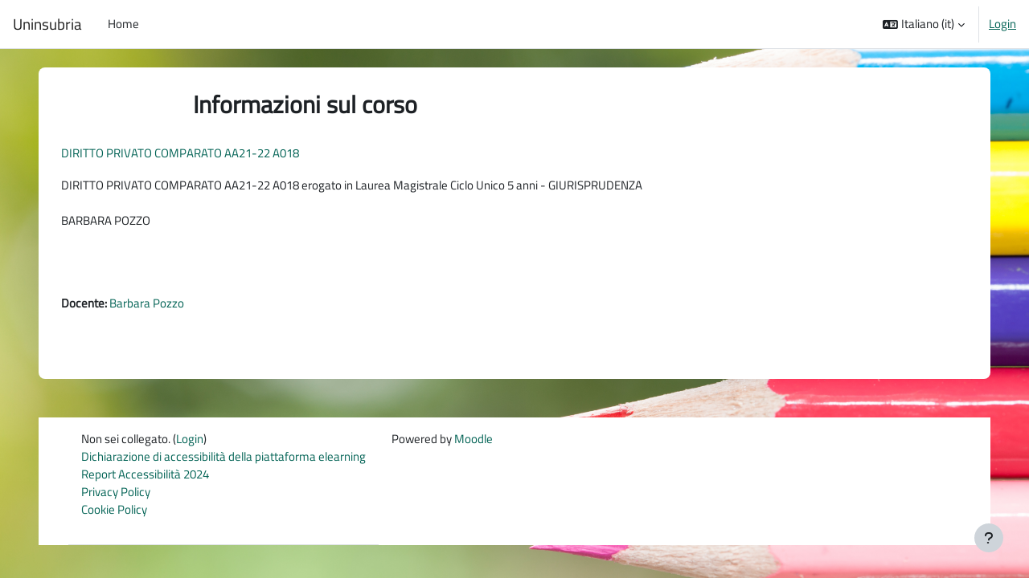

--- FILE ---
content_type: text/css; charset=utf-8
request_url: https://static.cineca.it/gf/css?family=Titillium+Web
body_size: 158
content:
@font-face {
  font-family: 'Titillium Web';
  font-style: normal;
  font-weight: 400;
  src: url(https://static.cineca.it/gf/s/titilliumweb/v19/NaPecZTIAOhVxoMyOr9n_E7fdMPmCA.ttf) format('truetype');
}
